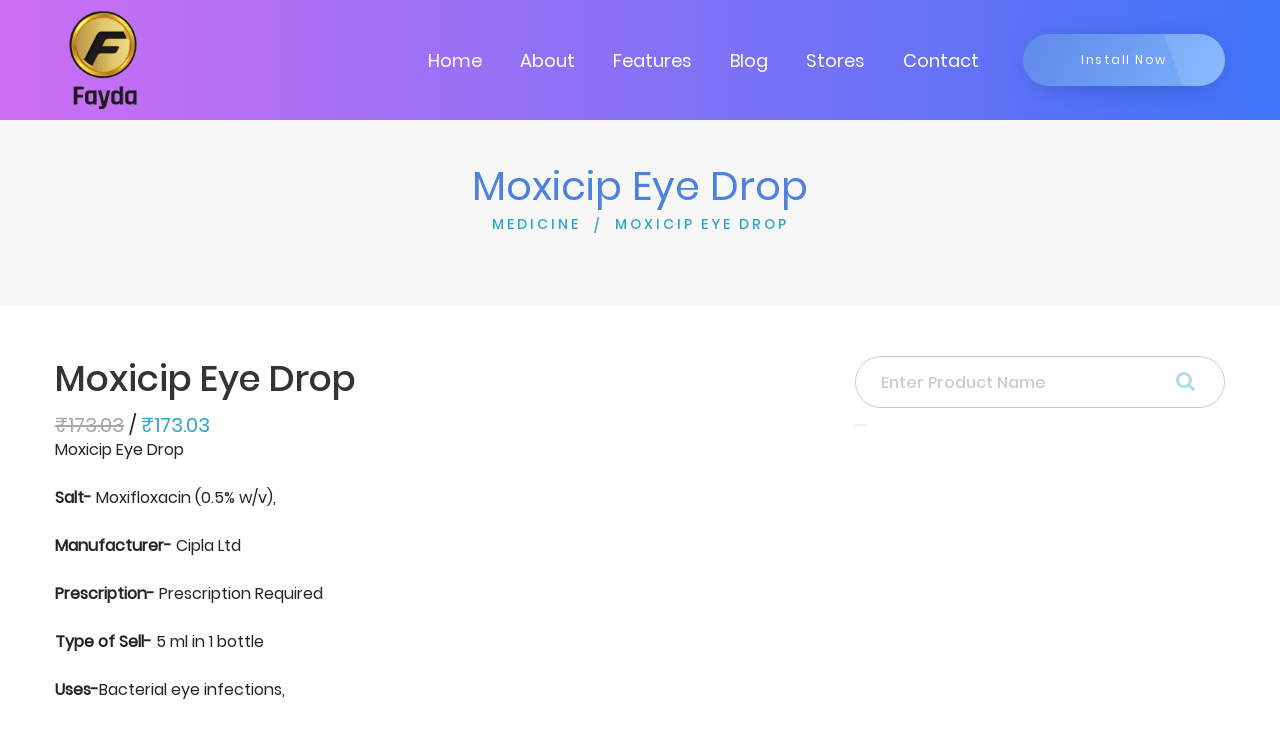

--- FILE ---
content_type: text/html; charset=utf-8
request_url: https://www.google.com/recaptcha/api2/aframe
body_size: 268
content:
<!DOCTYPE HTML><html><head><meta http-equiv="content-type" content="text/html; charset=UTF-8"></head><body><script nonce="2KgRCwf_2Z4l1jhzCbXPPg">/** Anti-fraud and anti-abuse applications only. See google.com/recaptcha */ try{var clients={'sodar':'https://pagead2.googlesyndication.com/pagead/sodar?'};window.addEventListener("message",function(a){try{if(a.source===window.parent){var b=JSON.parse(a.data);var c=clients[b['id']];if(c){var d=document.createElement('img');d.src=c+b['params']+'&rc='+(localStorage.getItem("rc::a")?sessionStorage.getItem("rc::b"):"");window.document.body.appendChild(d);sessionStorage.setItem("rc::e",parseInt(sessionStorage.getItem("rc::e")||0)+1);localStorage.setItem("rc::h",'1768689527666');}}}catch(b){}});window.parent.postMessage("_grecaptcha_ready", "*");}catch(b){}</script></body></html>